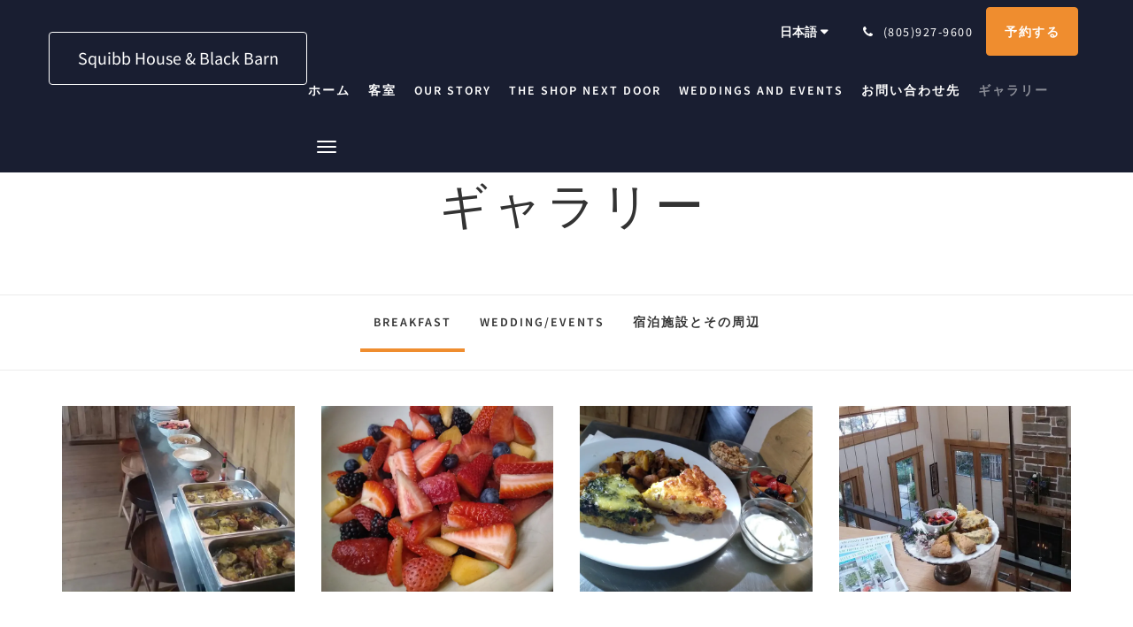

--- FILE ---
content_type: text/html
request_url: https://www.squibbhouses.com/ja/gallery.html
body_size: 6983
content:
<!doctype html><!--[if lt IE 7 ]><html lang="ja" class="no-js ie6"><![endif]--><!--[if IE 7 ]><html lang="ja" class="no-js ie7"><![endif]--><!--[if IE 8 ]><html lang="ja" class="no-js ie8"><![endif]--><!--[if IE 9 ]><html lang="ja" class="no-js ie9"><![endif]--><!--[if (gt IE 9)|!(IE)]><!--><html lang="ja" class="no-js"><!--<![endif]--><head prefix="og: http://ogp.me/ns#"><meta charset="utf-8"><meta http-equiv="X-UA-Compatible" content="IE=edge"><meta name="viewport" content="width=device-width, initial-scale=1, maximum-scale=5"><link rel="icon" type="image/x-icon" href="//webbox-assets.siteminder.com/assets/images/favicon-home.ico"><title>ギャラリー | Squibb House &amp; Black Barn</title><link rel="canonical" href="https://www.squibbhouses.com/ja/gallery.html"><link rel="alternate" hreflang="ca" href="https://www.squibbhouses.com/ca/gallery.html"><link rel="alternate" hreflang="zh" href="https://www.squibbhouses.com/zh/gallery.html"><link rel="alternate" hreflang="tw" href="https://www.squibbhouses.com/tw/gallery.html"><link rel="alternate" hreflang="da" href="https://www.squibbhouses.com/da/gallery.html"><link rel="alternate" hreflang="nl" href="https://www.squibbhouses.com/nl/gallery.html"><link rel="alternate" hreflang="en" href="https://www.squibbhouses.com/gallery.html"><link rel="alternate" hreflang="fi" href="https://www.squibbhouses.com/fi/gallery.html"><link rel="alternate" hreflang="fr" href="https://www.squibbhouses.com/fr/gallery.html"><link rel="alternate" hreflang="de" href="https://www.squibbhouses.com/de/gallery.html"><link rel="alternate" hreflang="el" href="https://www.squibbhouses.com/el/gallery.html"><link rel="alternate" hreflang="is" href="https://www.squibbhouses.com/is/gallery.html"><link rel="alternate" hreflang="id" href="https://www.squibbhouses.com/id/gallery.html"><link rel="alternate" hreflang="it" href="https://www.squibbhouses.com/it/gallery.html"><link rel="alternate" hreflang="ja" href="https://www.squibbhouses.com/ja/gallery.html"><link rel="alternate" hreflang="ko" href="https://www.squibbhouses.com/ko/gallery.html"><link rel="alternate" hreflang="no" href="https://www.squibbhouses.com/no/gallery.html"><link rel="alternate" hreflang="pt" href="https://www.squibbhouses.com/pt/gallery.html"><link rel="alternate" hreflang="ru" href="https://www.squibbhouses.com/ru/gallery.html"><link rel="alternate" hreflang="es" href="https://www.squibbhouses.com/es/gallery.html"><link rel="alternate" hreflang="sv" href="https://www.squibbhouses.com/sv/gallery.html"><link rel="alternate" hreflang="th" href="https://www.squibbhouses.com/th/gallery.html"><meta name="robots" content="index, follow"><meta name="author" content="Squibb House &amp; Black Barn"><meta name="description" content=""><meta property="og:title" content="ギャラリー"><meta property="og:type" content="website"><meta name="og:description" content=""><meta name="og:site_name" content="www.squibbhouses.com"><meta property="og:locale:alternate" content="ca"><meta property="og:locale:alternate" content="zh"><meta property="og:locale:alternate" content="tw"><meta property="og:locale:alternate" content="da"><meta property="og:locale:alternate" content="nl"><meta property="og:locale:alternate" content="en"><meta property="og:locale:alternate" content="fi"><meta property="og:locale:alternate" content="fr"><meta property="og:locale:alternate" content="de"><meta property="og:locale:alternate" content="el"><meta property="og:locale:alternate" content="is"><meta property="og:locale:alternate" content="id"><meta property="og:locale:alternate" content="it"><meta name="og:locale" content="ja"><meta property="og:locale:alternate" content="ko"><meta property="og:locale:alternate" content="no"><meta property="og:locale:alternate" content="pt"><meta property="og:locale:alternate" content="ru"><meta property="og:locale:alternate" content="es"><meta property="og:locale:alternate" content="sv"><meta property="og:locale:alternate" content="th"><meta property="og:url" content="https://www.squibbhouses.com/ja/gallery.html"><meta property="og:image" content="http://webbox.imgix.net/images/twzaubqwlawyxtlv/e8c32499-ab4e-4c21-834e-4bcb02701857.jpg"><link rel="stylesheet" href="//webbox-assets.siteminder.com/assets/themes/css/theme1colorPalette1-01b75bbe9cfd543510bdc1d10895b2aa.css"><script defer>window.smcv=window.smcv||{},window.smcv.fireWhenReady=function(n,e){var r,c=0,i=setInterval(function(){try{20===++c&&(console.warn(n+" failed indefinitely. "),clearInterval(i)),r=n.split(".").reduce(function(n,e){return n[e]},window)}catch(e){console.info("retrying..."+c+" "+n)}void 0!==r&&(e(),clearInterval(i))},500)};</script><script>
    window.propertyId= "6438f3fc-1ff3-4ce6-ac49-f06e1146a699";
</script><script>(function(w,d,s,l,i){w[l]=w[l]||[];w[l].push({'gtm.start':
            new Date().getTime(),event:'gtm.js'});var f=d.getElementsByTagName(s)[0],
        j=d.createElement(s),dl=l!='dataLayer'?'&l='+l:'';j.async=true;j.src=
        'https://www.googletagmanager.com/gtm.js?id='+i+dl;f.parentNode.insertBefore(j,f);
    })(window,document,'script','dataLayer','GTM-WD6VSBF');</script><script defer>
    function initMap() {}
</script><script type="application/javascript" src="//webbox-assets.siteminder.com/assets/libs/js/canvas-js-bundle-v4.js"></script><script type="application/ld+json">{"@context": "http://schema.org","@type": "Hotel","description": "THE SQUIBB HOUSES - SQUIBB HOUSE- BLACK BARN - THE SHOP NEXT DOOR","hasMap": "https://maps.googleapis.com/maps/api/staticmap?zoom=15&center=35.56281104,-121.08236910&size=1600x1200&sensor=false&markers=color:blue%7c35.56281104,-121.08236910","address": {"@type": "PostalAddress","addressLocality": "Cambria","addressRegion": "CA","postalCode": "93428","streetAddress": "4063 Burton Dr","addressCountry": "United States"},"geo": {"@type": "GeoCoordinates","latitude": 35.56281104,"longitude": -121.08236910},"telephone": "(805)927-9600","url": "https://www.squibbhouses.com","name": "Squibb House & Black Barn","starRating": { "@type": "Rating", "ratingValue" : "0.0" }}</script></head><body class="text_logo theme1 colorPalette1 typography1 buttonStyle1 page-gallery lang-ja"><div class="navbar-container"><nav class="navbar navbar-fixed-top navbar-main"><div class="container"><div class="row"><div class="hidden-xs col-sm-4 col-md-3"><table class="logo-table"><tbody><tr><td><a class="navbar-hotel-name-frame" href="/ja/index.html"><span class="navbar-hotel-name"> Squibb House &amp; Black Barn </span></a></td></tr></tbody></table></div><div class="col-xs-12 col-sm-8 col-md-9"><div class="navbar navbar-actions text-right"><button type="button" class="navbar-toggle collapsed" data-toggle="collapse" data-target="#navbar-links"><span class="sr-only">Toggle navigation</span><span class="icon-bar"></span><span class="icon-bar"></span><span class="icon-bar"></span></button><div class="dropdown language-switcher-wrapper"><button type="button" class="btn-language-switcher" id="languageSwitcher-6a50979fc5a34257ac9cc00c8f16abe0" data-toggle="dropdown" aria-haspopup="true" aria-controls="languageMenu-6a50979fc5a34257ac9cc00c8f16abe0" tabindex="0"><span tabindex="-1"><span aria-labelledby="languageSwitcher-6a50979fc5a34257ac9cc00c8f16abe0" aria-label="日本語" class="pull-left btn-language-switcher_label"><span class="languageCode">日本語</span></span></span></button><select name="ddlLanguages" id="ddlLanguages-6a50979fc5a34257ac9cc00c8f16abe0" class="languages-native-dropdown" onchange="switchLanguage(this)"><option value="/ca/gallery.html">Català</option><option value="/zh/gallery.html">简体</option><option value="/tw/gallery.html">繁體</option><option value="/da/gallery.html">Dansk</option><option value="/nl/gallery.html">Nederlands</option><option value="/gallery.html">English</option><option value="/fi/gallery.html">Suomi</option><option value="/fr/gallery.html">Français</option><option value="/de/gallery.html">Deutsch</option><option value="/el/gallery.html">Ελληνικά</option><option value="/is/gallery.html">Íslenska</option><option value="/id/gallery.html">Bahasa Indonesia</option><option value="/it/gallery.html">Italiano</option><option value="/ja/gallery.html" selected>日本語</option><option value="/ko/gallery.html">한국인</option><option value="/no/gallery.html">Norsk</option><option value="/pt/gallery.html">Português</option><option value="/ru/gallery.html">Русский</option><option value="/es/gallery.html">Español</option><option value="/sv/gallery.html">Svenska</option><option value="/th/gallery.html">ไทย</option></select><ul id="languageMenu-6a50979fc5a34257ac9cc00c8f16abe0" class="dropdown-menu language-dropdown-menu" aria-labelledby="languageSwitcher"><li class="language-dropdown-menu__item"><a class="language-dropdown-menu__item-link " hreflang="ca" href="/ca/gallery.html"><span class="language-label">Català</span></a></li><li class="language-dropdown-menu__item"><a class="language-dropdown-menu__item-link " hreflang="zh-Hans" href="/zh/gallery.html"><span class="language-label">简体</span></a></li><li class="language-dropdown-menu__item"><a class="language-dropdown-menu__item-link " hreflang="zh-Hant" href="/tw/gallery.html"><span class="language-label">繁體</span></a></li><li class="language-dropdown-menu__item"><a class="language-dropdown-menu__item-link " hreflang="da" href="/da/gallery.html"><span class="language-label">Dansk</span></a></li><li class="language-dropdown-menu__item"><a class="language-dropdown-menu__item-link " hreflang="nl" href="/nl/gallery.html"><span class="language-label">Nederlands</span></a></li><li class="language-dropdown-menu__item"><a class="language-dropdown-menu__item-link " hreflang="en" href="/gallery.html"><span class="language-label">English</span></a></li><li class="language-dropdown-menu__item"><a class="language-dropdown-menu__item-link " hreflang="fi" href="/fi/gallery.html"><span class="language-label">Suomi</span></a></li><li class="language-dropdown-menu__item"><a class="language-dropdown-menu__item-link " hreflang="fr" href="/fr/gallery.html"><span class="language-label">Français</span></a></li><li class="language-dropdown-menu__item"><a class="language-dropdown-menu__item-link " hreflang="de" href="/de/gallery.html"><span class="language-label">Deutsch</span></a></li><li class="language-dropdown-menu__item"><a class="language-dropdown-menu__item-link " hreflang="el" href="/el/gallery.html"><span class="language-label">Ελληνικά</span></a></li><li class="language-dropdown-menu__item"><a class="language-dropdown-menu__item-link " hreflang="is" href="/is/gallery.html"><span class="language-label">Íslenska</span></a></li><li class="language-dropdown-menu__item"><a class="language-dropdown-menu__item-link " hreflang="id" href="/id/gallery.html"><span class="language-label">Bahasa Indonesia</span></a></li><li class="language-dropdown-menu__item"><a class="language-dropdown-menu__item-link " hreflang="it" href="/it/gallery.html"><span class="language-label">Italiano</span></a></li><li class="language-dropdown-menu__item"><a class="language-dropdown-menu__item-link current" hreflang="ja" href="/ja/gallery.html"><span class="language-label">日本語</span></a></li><li class="language-dropdown-menu__item"><a class="language-dropdown-menu__item-link " hreflang="ko" href="/ko/gallery.html"><span class="language-label">한국인</span></a></li><li class="language-dropdown-menu__item"><a class="language-dropdown-menu__item-link " hreflang="nb" href="/no/gallery.html"><span class="language-label">Norsk</span></a></li><li class="language-dropdown-menu__item"><a class="language-dropdown-menu__item-link " hreflang="pt" href="/pt/gallery.html"><span class="language-label">Português</span></a></li><li class="language-dropdown-menu__item"><a class="language-dropdown-menu__item-link " hreflang="ru" href="/ru/gallery.html"><span class="language-label">Русский</span></a></li><li class="language-dropdown-menu__item"><a class="language-dropdown-menu__item-link " hreflang="es" href="/es/gallery.html"><span class="language-label">Español</span></a></li><li class="language-dropdown-menu__item"><a class="language-dropdown-menu__item-link " hreflang="sv" href="/sv/gallery.html"><span class="language-label">Svenska</span></a></li><li class="language-dropdown-menu__item"><a class="language-dropdown-menu__item-link " hreflang="th" href="/th/gallery.html"><span class="language-label">ไทย</span></a></li></ul></div><div class="pull-right"><a href="tel:(805)927-9600" class="navbar-text hotel-phone pull-left visible-md visible-lg"><span class="fa fa-phone hotel-phone-icon"></span><span>(805)927-9600</span></a><a class="btn btn-modal pull-left visible-xs visible-sm" href="tel:(805)927-9600"><span class="fa fa-phone hotel-phone-icon"></span></a><div class="modal fade" id="contactModal" tabindex="-1" role="dialog" aria-labelledby="contactModalLabel"><div class="modal-dialog modal-sm" role="document"><div class="modal-content"><div class="modal-header"><button type="button" class="close" data-dismiss="modal" aria-label="Close"><span aria-hidden="true">×</span></button><h2 class="modal-title" id="contactModalLabel">お問い合わせ先</h2></div><div class="modal-body"><div class="modal-body_number"><h3 class="modal-body_label">電話番号 1</h3><a href="tel:(805)927-9600" class="modal-body_link">(805)927-9600</a></div></div></div></div></div><form class="booking-button-form text-center" target="_blank" action="https://app.littlehotelier.com/properties/squibbdirect" method="GET" autocomplete="off"><input type="hidden" name="locale" value="ja"><input type="hidden" name="referrer" value="canvas"><button type="submit" class="btn btn-primary navbar-btn navbar-booking-btn " tabindex="0"><span tabindex="-1">予約する</span></button></form></div></div><div id="navbar-links" class="navbar navbar-links navbar-collapse collapse"><ul class="nav navbar-nav navbar-right"><li role="presentation" class=" "><a role="menuitem" tabindex="0" href="/ja/index.html"><span tabindex="-1">ホーム</span></a></li><li role="presentation" class=" "><a role="menuitem" tabindex="0" href="/ja/rooms.html"><span tabindex="-1">客室</span></a></li><li role="presentation" class=" "><a role="menuitem" tabindex="0" href="/ja/our-story.html"><span tabindex="-1">Our Story</span></a></li><li role="presentation" class=" "><a role="menuitem" tabindex="0" href="/ja/shop-next-door.html"><span tabindex="-1">THE SHOP NEXT DOOR</span></a></li><li role="presentation" class="hidden-sm hidden-md "><a role="menuitem" tabindex="0" href="/ja/weddings-and-events.html"><span tabindex="-1">Weddings and Events</span></a></li><li role="presentation" class="hidden-sm hidden-md "><a role="menuitem" tabindex="0" href="/ja/contact-us.html"><span tabindex="-1">お問い合わせ先</span></a></li><li role="presentation" class="hidden-sm hidden-md active"><a role="menuitem" tabindex="0" href="/ja/gallery.html"><span tabindex="-1">ギャラリー</span></a></li><li role="presentation" class="hidden-sm hidden-md hidden-lg "><a role="menuitem" tabindex="0" href="/ja/promotions.html"><span tabindex="-1">プロモーション</span></a></li><li role="presentation" class="hidden-sm hidden-md hidden-lg "><a role="menuitem" tabindex="0" href="/ja/attractions.html"><span tabindex="-1">観光スポット</span></a></li><li role="presentation" class="hidden-sm hidden-md hidden-lg "><a role="menuitem" tabindex="0" href="/ja/event-gazebo-rental.html"><span tabindex="-1">Event Gazebo Rental</span></a></li><li role="presentation" class="hidden-sm hidden-md hidden-lg "><a role="menuitem" tabindex="0" href="/ja/upcoming-events.html"><span tabindex="-1">Upcoming Events</span></a></li><li class="dropdown hidden-xs "><a href="#" class="dropdown-toggle" data-toggle="dropdown" role="button"><div class="bar-top"></div><div class="bar"></div><div class="bar-btm"></div></a><ul class="dropdown-menu"><li role="presentation" class=" hidden-sm hidden-md hidden-lg "><a role="menuitem" tabindex="0" href="/ja/rooms.html"><span tabindex="-1">客室</span></a></li><li role="presentation" class=" hidden-sm hidden-md hidden-lg "><a role="menuitem" tabindex="0" href="/ja/our-story.html"><span tabindex="-1">Our Story</span></a></li><li role="presentation" class=" hidden-sm hidden-md hidden-lg "><a role="menuitem" tabindex="0" href="/ja/shop-next-door.html"><span tabindex="-1">THE SHOP NEXT DOOR</span></a></li><li role="presentation" class=" hidden-lg "><a role="menuitem" tabindex="0" href="/ja/weddings-and-events.html"><span tabindex="-1">Weddings and Events</span></a></li><li role="presentation" class=" hidden-lg "><a role="menuitem" tabindex="0" href="/ja/contact-us.html"><span tabindex="-1">お問い合わせ先</span></a></li><li role="presentation" class=" hidden-lg active"><a role="menuitem" tabindex="0" href="/ja/gallery.html"><span tabindex="-1">ギャラリー</span></a></li><li role="presentation" class=" "><a role="menuitem" tabindex="0" href="/ja/promotions.html"><span tabindex="-1">プロモーション</span></a></li><li role="presentation" class=" "><a role="menuitem" tabindex="0" href="/ja/attractions.html"><span tabindex="-1">観光スポット</span></a></li><li role="presentation" class=" "><a role="menuitem" tabindex="0" href="/ja/event-gazebo-rental.html"><span tabindex="-1">Event Gazebo Rental</span></a></li><li role="presentation" class=" "><a role="menuitem" tabindex="0" href="/ja/upcoming-events.html"><span tabindex="-1">Upcoming Events</span></a></li></ul></li></ul></div></div></div></div></nav></div><div class="mobile-branding navbar hidden-sm hidden-md hidden-lg"><table class="logo-table"><tbody><tr><td><div class="navbar-hotel-name-frame"><span class="navbar-hotel-name"> Squibb House &amp; Black Barn </span></div></td></tr></tbody></table></div><div id="content-wrap"><div id="content"><div class="standard-page gallery-page"><div class="page-header"><div class="container"><h1>ギャラリー</h1></div></div><div><div class="page-nav"><div class="container"><ul id="imageCategoryList" class="hidden-xs nav nav-pills"><li class="active" id="gallery-14001"><a href="#"> Breakfast </a></li><li class="" id="gallery-14022"><a href="#"> Wedding/Events </a></li><li class="" id="gallery-13777"><a href="#"> 宿泊施設とその周辺 </a></li></ul><div class="hidden-sm hidden-md hidden-lg form-group"><select class="form-control mobile-select-control" name="itemSelect" id="itemSelect"><option selected value="gallery-14001"> Breakfast </option><option value="gallery-14022"> Wedding/Events </option><option value="gallery-13777"> 宿泊施設とその周辺 </option></select></div></div></div><div class="container"><div class="row imageContent " id="gallery-14001-content"><div class="col-xs-12 col-sm-3"><div class="image"><a href="//webbox.imgix.net/images/twzaubqwlawyxtlv/40719e03-2468-4add-b320-79e50f14ff7d.jpg?auto=format,compress&amp;fit=crop&amp;crop=entropy&amp;w=992" data-lightbox="14001"><img src="//webbox.imgix.net/images/twzaubqwlawyxtlv/40719e03-2468-4add-b320-79e50f14ff7d.jpg?auto=format,compress&amp;fit=crop&amp;crop=entropy&amp;w=750&amp;h=600" alt="" style="width: 100%"></a></div></div><div class="col-xs-12 col-sm-3"><div class="image"><a href="//webbox.imgix.net/images/twzaubqwlawyxtlv/a6ab2116-d996-4ac1-bb60-c73ad38e3e2b.jpg?auto=format,compress&amp;fit=crop&amp;crop=entropy&amp;w=992" data-lightbox="14001"><img src="//webbox.imgix.net/images/twzaubqwlawyxtlv/a6ab2116-d996-4ac1-bb60-c73ad38e3e2b.jpg?auto=format,compress&amp;fit=crop&amp;crop=entropy&amp;w=750&amp;h=600" alt="Fruit Salad : Every Day" style="width: 100%"></a></div></div><div class="col-xs-12 col-sm-3"><div class="image"><a href="//webbox.imgix.net/images/twzaubqwlawyxtlv/eae84d76-ddbe-4b68-b864-1bb75b23c099.jpg?auto=format,compress&amp;fit=crop&amp;crop=entropy&amp;w=992" data-lightbox="14001"><img src="//webbox.imgix.net/images/twzaubqwlawyxtlv/eae84d76-ddbe-4b68-b864-1bb75b23c099.jpg?auto=format,compress&amp;fit=crop&amp;crop=entropy&amp;w=750&amp;h=600" alt="" style="width: 100%"></a></div></div><div class="col-xs-12 col-sm-3"><div class="image"><a href="//webbox.imgix.net/images/twzaubqwlawyxtlv/ce59b298-1d10-4948-b9f2-6044d9c04e8f.jpg?auto=format,compress&amp;fit=crop&amp;crop=entropy&amp;w=992" data-lightbox="14001"><img src="//webbox.imgix.net/images/twzaubqwlawyxtlv/ce59b298-1d10-4948-b9f2-6044d9c04e8f.jpg?auto=format,compress&amp;fit=crop&amp;crop=entropy&amp;w=750&amp;h=600" alt="" style="width: 100%"></a></div></div></div><div class="row imageContent hidden" id="gallery-14022-content"><div class="col-xs-12 col-sm-3"><div class="image"><a href="//webbox.imgix.net/images/twzaubqwlawyxtlv/087b6ce3-8217-4bef-977f-c2a50f73219c.jpg?auto=format,compress&amp;fit=crop&amp;crop=entropy&amp;w=992" data-lightbox="14022"><img src="//webbox.imgix.net/images/twzaubqwlawyxtlv/087b6ce3-8217-4bef-977f-c2a50f73219c.jpg?auto=format,compress&amp;fit=crop&amp;crop=entropy&amp;w=750&amp;h=600" alt="" style="width: 100%"></a></div></div><div class="col-xs-12 col-sm-3"><div class="image"><a href="//webbox.imgix.net/images/twzaubqwlawyxtlv/6d8629c9-3212-47a3-9c8a-34e503a5e69e.jpg?auto=format,compress&amp;fit=crop&amp;crop=entropy&amp;w=992" data-lightbox="14022"><img src="//webbox.imgix.net/images/twzaubqwlawyxtlv/6d8629c9-3212-47a3-9c8a-34e503a5e69e.jpg?auto=format,compress&amp;fit=crop&amp;crop=entropy&amp;w=750&amp;h=600" alt="" style="width: 100%"></a></div></div><div class="col-xs-12 col-sm-3"><div class="image"><a href="//webbox.imgix.net/images/twzaubqwlawyxtlv/f89457b1-d166-4e00-a33d-dbf8ee7f4d38.jpg?auto=format,compress&amp;fit=crop&amp;crop=entropy&amp;w=992" data-lightbox="14022"><img src="//webbox.imgix.net/images/twzaubqwlawyxtlv/f89457b1-d166-4e00-a33d-dbf8ee7f4d38.jpg?auto=format,compress&amp;fit=crop&amp;crop=entropy&amp;w=750&amp;h=600" alt="" style="width: 100%"></a></div></div><div class="col-xs-12 col-sm-3"><div class="image"><a href="//webbox.imgix.net/images/twzaubqwlawyxtlv/08efc64f-fe2a-4419-b406-4914fe0964e9.jpg?auto=format,compress&amp;fit=crop&amp;crop=entropy&amp;w=992" data-lightbox="14022"><img src="//webbox.imgix.net/images/twzaubqwlawyxtlv/08efc64f-fe2a-4419-b406-4914fe0964e9.jpg?auto=format,compress&amp;fit=crop&amp;crop=entropy&amp;w=750&amp;h=600" alt="" style="width: 100%"></a></div></div><div class="col-xs-12 col-sm-3"><div class="image"><a href="//webbox.imgix.net/images/twzaubqwlawyxtlv/d6584554-cb00-4c39-9afb-4f67b39376c3.jpg?auto=format,compress&amp;fit=crop&amp;crop=entropy&amp;w=992" data-lightbox="14022"><img src="//webbox.imgix.net/images/twzaubqwlawyxtlv/d6584554-cb00-4c39-9afb-4f67b39376c3.jpg?auto=format,compress&amp;fit=crop&amp;crop=entropy&amp;w=750&amp;h=600" alt="" style="width: 100%"></a></div></div><div class="col-xs-12 col-sm-3"><div class="image"><a href="//webbox.imgix.net/images/twzaubqwlawyxtlv/2b3aa072-61f4-4da7-9a28-d0898e422017.jpg?auto=format,compress&amp;fit=crop&amp;crop=entropy&amp;w=992" data-lightbox="14022"><img src="//webbox.imgix.net/images/twzaubqwlawyxtlv/2b3aa072-61f4-4da7-9a28-d0898e422017.jpg?auto=format,compress&amp;fit=crop&amp;crop=entropy&amp;w=750&amp;h=600" alt="" style="width: 100%"></a></div></div><div class="col-xs-12 col-sm-3"><div class="image"><a href="//webbox.imgix.net/images/twzaubqwlawyxtlv/653f4256-8695-4a77-b373-01f57c9ac8c5.jpg?auto=format,compress&amp;fit=crop&amp;crop=entropy&amp;w=992" data-lightbox="14022"><img src="//webbox.imgix.net/images/twzaubqwlawyxtlv/653f4256-8695-4a77-b373-01f57c9ac8c5.jpg?auto=format,compress&amp;fit=crop&amp;crop=entropy&amp;w=750&amp;h=600" alt="" style="width: 100%"></a></div></div><div class="col-xs-12 col-sm-3"><div class="image"><a href="//webbox.imgix.net/images/twzaubqwlawyxtlv/4e53f062-f739-4993-bf16-8ca65aedbf23.jpg?auto=format,compress&amp;fit=crop&amp;crop=entropy&amp;w=992" data-lightbox="14022"><img src="//webbox.imgix.net/images/twzaubqwlawyxtlv/4e53f062-f739-4993-bf16-8ca65aedbf23.jpg?auto=format,compress&amp;fit=crop&amp;crop=entropy&amp;w=750&amp;h=600" alt="" style="width: 100%"></a></div></div><div class="col-xs-12 col-sm-3"><div class="image"><a href="//webbox.imgix.net/images/twzaubqwlawyxtlv/f36d5bbd-1b44-446a-8765-17f6e976b1c8.jpg?auto=format,compress&amp;fit=crop&amp;crop=entropy&amp;w=992" data-lightbox="14022"><img src="//webbox.imgix.net/images/twzaubqwlawyxtlv/f36d5bbd-1b44-446a-8765-17f6e976b1c8.jpg?auto=format,compress&amp;fit=crop&amp;crop=entropy&amp;w=750&amp;h=600" alt="" style="width: 100%"></a></div></div><div class="col-xs-12 col-sm-3"><div class="image"><a href="//webbox.imgix.net/images/twzaubqwlawyxtlv/52ee5d88-c1ed-4e35-88e2-720d9987ef3d.jpeg?auto=format,compress&amp;fit=crop&amp;crop=entropy&amp;w=992" data-lightbox="14022"><img src="//webbox.imgix.net/images/twzaubqwlawyxtlv/52ee5d88-c1ed-4e35-88e2-720d9987ef3d.jpeg?auto=format,compress&amp;fit=crop&amp;crop=entropy&amp;w=750&amp;h=600" alt="" style="width: 100%"></a></div></div><div class="col-xs-12 col-sm-3"><div class="image"><a href="//webbox.imgix.net/images/twzaubqwlawyxtlv/0fc2bd6d-65db-4487-9ca1-a70c688c8239.jpeg?auto=format,compress&amp;fit=crop&amp;crop=entropy&amp;w=992" data-lightbox="14022"><img src="//webbox.imgix.net/images/twzaubqwlawyxtlv/0fc2bd6d-65db-4487-9ca1-a70c688c8239.jpeg?auto=format,compress&amp;fit=crop&amp;crop=entropy&amp;w=750&amp;h=600" alt="" style="width: 100%"></a></div></div><div class="col-xs-12 col-sm-3"><div class="image"><a href="//webbox.imgix.net/images/twzaubqwlawyxtlv/83dd3192-0d7e-4d6a-b6b4-599bdeda2435.jpeg?auto=format,compress&amp;fit=crop&amp;crop=entropy&amp;w=992" data-lightbox="14022"><img src="//webbox.imgix.net/images/twzaubqwlawyxtlv/83dd3192-0d7e-4d6a-b6b4-599bdeda2435.jpeg?auto=format,compress&amp;fit=crop&amp;crop=entropy&amp;w=750&amp;h=600" alt="" style="width: 100%"></a></div></div><div class="col-xs-12 col-sm-3"><div class="image"><a href="//webbox.imgix.net/images/twzaubqwlawyxtlv/bd09ed68-bac0-4e84-8a59-af99df0be871.jpeg?auto=format,compress&amp;fit=crop&amp;crop=entropy&amp;w=992" data-lightbox="14022"><img src="//webbox.imgix.net/images/twzaubqwlawyxtlv/bd09ed68-bac0-4e84-8a59-af99df0be871.jpeg?auto=format,compress&amp;fit=crop&amp;crop=entropy&amp;w=750&amp;h=600" alt="" style="width: 100%"></a></div></div><div class="col-xs-12 col-sm-3"><div class="image"><a href="//webbox.imgix.net/images/twzaubqwlawyxtlv/fb5ef267-e6b4-444f-bd79-4e26bf34d080.jpeg?auto=format,compress&amp;fit=crop&amp;crop=entropy&amp;w=992" data-lightbox="14022"><img src="//webbox.imgix.net/images/twzaubqwlawyxtlv/fb5ef267-e6b4-444f-bd79-4e26bf34d080.jpeg?auto=format,compress&amp;fit=crop&amp;crop=entropy&amp;w=750&amp;h=600" alt="" style="width: 100%"></a></div></div><div class="col-xs-12 col-sm-3"><div class="image"><a href="//webbox.imgix.net/images/twzaubqwlawyxtlv/d1eec008-7b5d-4e51-b462-a988b9a860ef.jpeg?auto=format,compress&amp;fit=crop&amp;crop=entropy&amp;w=992" data-lightbox="14022"><img src="//webbox.imgix.net/images/twzaubqwlawyxtlv/d1eec008-7b5d-4e51-b462-a988b9a860ef.jpeg?auto=format,compress&amp;fit=crop&amp;crop=entropy&amp;w=750&amp;h=600" alt="" style="width: 100%"></a></div></div><div class="col-xs-12 col-sm-3"><div class="image"><a href="//webbox.imgix.net/images/twzaubqwlawyxtlv/ffb2f681-5c92-4a79-939b-9af39dc27e71.jpeg?auto=format,compress&amp;fit=crop&amp;crop=entropy&amp;w=992" data-lightbox="14022"><img src="//webbox.imgix.net/images/twzaubqwlawyxtlv/ffb2f681-5c92-4a79-939b-9af39dc27e71.jpeg?auto=format,compress&amp;fit=crop&amp;crop=entropy&amp;w=750&amp;h=600" alt="" style="width: 100%"></a></div></div></div><div class="row imageContent hidden" id="gallery-13777-content"><div class="col-xs-12 col-sm-3"><div class="image"><a href="//webbox.imgix.net/images/twzaubqwlawyxtlv/ae9d1da0-e15f-4820-bb12-88ab088ec5b5.jpg?auto=format,compress&amp;fit=crop&amp;crop=entropy&amp;w=992" data-lightbox="13777"><img src="//webbox.imgix.net/images/twzaubqwlawyxtlv/ae9d1da0-e15f-4820-bb12-88ab088ec5b5.jpg?auto=format,compress&amp;fit=crop&amp;crop=entropy&amp;w=750&amp;h=600" alt="" style="width: 100%"></a></div></div><div class="col-xs-12 col-sm-3"><div class="image"><a href="//webbox.imgix.net/images/twzaubqwlawyxtlv/beed67e6-c634-4896-8b66-285c74c46f73.jpg?auto=format,compress&amp;fit=crop&amp;crop=entropy&amp;w=992" data-lightbox="13777"><img src="//webbox.imgix.net/images/twzaubqwlawyxtlv/beed67e6-c634-4896-8b66-285c74c46f73.jpg?auto=format,compress&amp;fit=crop&amp;crop=entropy&amp;w=750&amp;h=600" alt="" style="width: 100%"></a></div></div><div class="col-xs-12 col-sm-3"><div class="image"><a href="//webbox.imgix.net/images/twzaubqwlawyxtlv/c75ff65b-ed81-4a6c-a1bd-da450b5f3c23.jpg?auto=format,compress&amp;fit=crop&amp;crop=entropy&amp;w=992" data-lightbox="13777"><img src="//webbox.imgix.net/images/twzaubqwlawyxtlv/c75ff65b-ed81-4a6c-a1bd-da450b5f3c23.jpg?auto=format,compress&amp;fit=crop&amp;crop=entropy&amp;w=750&amp;h=600" alt="" style="width: 100%"></a></div></div><div class="col-xs-12 col-sm-3"><div class="image"><a href="//webbox.imgix.net/images/twzaubqwlawyxtlv/b10bff48-3a7f-43fb-9459-1313decffb00.jpg?auto=format,compress&amp;fit=crop&amp;crop=entropy&amp;w=992" data-lightbox="13777"><img src="//webbox.imgix.net/images/twzaubqwlawyxtlv/b10bff48-3a7f-43fb-9459-1313decffb00.jpg?auto=format,compress&amp;fit=crop&amp;crop=entropy&amp;w=750&amp;h=600" alt="" style="width: 100%"></a></div></div><div class="col-xs-12 col-sm-3"><div class="image"><a href="//webbox.imgix.net/images/twzaubqwlawyxtlv/08bfaef5-4ff2-4e68-aadb-5db376813416.jpg?auto=format,compress&amp;fit=crop&amp;crop=entropy&amp;w=992" data-lightbox="13777"><img src="//webbox.imgix.net/images/twzaubqwlawyxtlv/08bfaef5-4ff2-4e68-aadb-5db376813416.jpg?auto=format,compress&amp;fit=crop&amp;crop=entropy&amp;w=750&amp;h=600" alt="" style="width: 100%"></a></div></div><div class="col-xs-12 col-sm-3"><div class="image"><a href="//webbox.imgix.net/images/twzaubqwlawyxtlv/092f33bc-bfbf-4b39-ab1f-42897e90f98e.jpg?auto=format,compress&amp;fit=crop&amp;crop=entropy&amp;w=992" data-lightbox="13777"><img src="//webbox.imgix.net/images/twzaubqwlawyxtlv/092f33bc-bfbf-4b39-ab1f-42897e90f98e.jpg?auto=format,compress&amp;fit=crop&amp;crop=entropy&amp;w=750&amp;h=600" alt="" style="width: 100%"></a></div></div><div class="col-xs-12 col-sm-3"><div class="image"><a href="//webbox.imgix.net/images/twzaubqwlawyxtlv/59fd2ce3-0f07-44d7-9f88-92731893c162.jpg?auto=format,compress&amp;fit=crop&amp;crop=entropy&amp;w=992" data-lightbox="13777"><img src="//webbox.imgix.net/images/twzaubqwlawyxtlv/59fd2ce3-0f07-44d7-9f88-92731893c162.jpg?auto=format,compress&amp;fit=crop&amp;crop=entropy&amp;w=750&amp;h=600" alt="" style="width: 100%"></a></div></div></div></div></div></div></div><div id="footer"><div class="footer"><div class="container"><div class="links"><div class="row"><div class="col-xs-12 col-sm-3 col-md-3"><h4 class="section-name">Squibb House &amp; Black Barn</h4><p style="font-size: 14px; padding: 5px 0"><a href="https://maps.google.com/?q=Squibb+House+%26+Black+Barn+4063 Burton Dr, Cambria, CA, 93428, United States&amp;ll=35.56281104,-121.08236910" target="_blank" rel="noopener"> 4063 Burton Dr, Cambria, CA, 93428, United States </a></p></div><div class="col-xs-12 col-sm-3"></div><div class="col-xs-12 col-sm-3"></div><div class="col-xs-12 col-sm-3"><h4 class="section-name">ソーシャルメディア</h4><ul class="list-unstyled social-media-links"><li><a href="https://www.facebook.com/SquibbHouseCA/" target="_blank"><i class="facebook-icon"></i><span class="social-icon"></span>Facebook </a></li><li><a href="https://www.instagram.com/squibbhouses/" target="_blank"><i class="instagram-icon"></i><span class="social-icon"></span>Instagram </a></li><li><a href="https://www.youtube.com/watch?v=eL9Yv1WomL0" target="_blank"><i class="youtube-icon"></i><span class="social-icon"></span>YouTube </a></li></ul></div></div></div></div></div><div class="copyright"><div class="container"><div class="row"><div class="col-xs-12 col-md-3 text-center"><p><span class="fa fa-copyright"></span><span class="fa-copyright__year"></span> All rights reserved </p></div><div class="col-xs-12 col-md-6 text-center"><div class="languages"><a id="ca" class="btn-lang" aria-label="Catalan" href="/ca/gallery.html"><span>Català</span></a><a id="zh" class="btn-lang" aria-label="Chinese (Simplified)" href="/zh/gallery.html"><span>简体</span></a><a id="tw" class="btn-lang" aria-label="Chinese (Traditional)" href="/tw/gallery.html"><span>繁體</span></a><a id="da" class="btn-lang" aria-label="Danish" href="/da/gallery.html"><span>Dansk</span></a><a id="nl" class="btn-lang" aria-label="Dutch" href="/nl/gallery.html"><span>Nederlands</span></a><a id="en" class="btn-lang" aria-label="English" href="/gallery.html"><span>English</span></a><a id="fi" class="btn-lang" aria-label="Finnish" href="/fi/gallery.html"><span>Suomi</span></a><a id="fr" class="btn-lang" aria-label="French" href="/fr/gallery.html"><span>Français</span></a><a id="de" class="btn-lang" aria-label="German" href="/de/gallery.html"><span>Deutsch</span></a><a id="el" class="btn-lang" aria-label="Greek" href="/el/gallery.html"><span>Ελληνικά</span></a><a id="is" class="btn-lang" aria-label="Icelandic" href="/is/gallery.html"><span>Íslenska</span></a><a id="id" class="btn-lang" aria-label="Indonesian" href="/id/gallery.html"><span>Bahasa Indonesia</span></a><a id="it" class="btn-lang" aria-label="Italian" href="/it/gallery.html"><span>Italiano</span></a><a id="ja" class="btn-lang" aria-label="Japanese" href="/ja/gallery.html"><span>日本語</span></a><a id="ko" class="btn-lang" aria-label="Korean" href="/ko/gallery.html"><span>한국인</span></a><a id="no" class="btn-lang" aria-label="Norwegian" href="/no/gallery.html"><span>Norsk</span></a><a id="pt" class="btn-lang" aria-label="Portuguese" href="/pt/gallery.html"><span>Português</span></a><a id="ru" class="btn-lang" aria-label="Russian" href="/ru/gallery.html"><span>Русский</span></a><a id="es" class="btn-lang" aria-label="Spanish" href="/es/gallery.html"><span>Español</span></a><a id="sv" class="btn-lang" aria-label="Swedish" href="/sv/gallery.html"><span>Svenska</span></a><a id="th" class="btn-lang" aria-label="Thai" href="/th/gallery.html"><span>ไทย</span></a></div></div><div class="col-xs-12 col-md-3 text-center "><p>Powered by <a target="_blank" href="https://www.siteminder.com/canvas">Canvas</a></p></div></div></div></div></div></div><script defer>function switchLanguage(option) { window.location.href = option.value; }</script><script defer>
    document.addEventListener("DOMContentLoaded", function(event) {
        var $modal = document.getElementById('contactModal');
        if ($modal) {
            document.body.appendChild($modal);
        }
    });
</script><script type="application/javascript" defer>
        (function () {
            var menuLi = $("#imageCategoryList").find('li');
            var itemSelect = $("#itemSelect");
            var content = $("div.imageContent");

            menuLi.on('click', function (event) {
                event.preventDefault();
                toggleContent(this.id);
                itemSelect.val(this.id);
            });

            itemSelect.on('change', function () {
                toggleContent(this.value);
            });

            var toggleContent = function (elementAttr) {
                content.addClass('hidden');
                $("#" + elementAttr + "-content").removeClass('hidden');
                menuLi.removeClass('active');
                $("#" + elementAttr).addClass('active');
            }
        })();
    </script><script type="application/javascript" defer>
    (function () {
        var languageBtns = [].slice.call(document.querySelectorAll(".btn-lang"));
        if (!!languageBtns.length) {
            
            var lang = document.getElementById('en');
            var match = window.location.pathname.match("/(.+?)/");
            if (!!match && match.length > 1 && document.getElementById(match[1])) {
                lang = document.getElementById(window.location.pathname.match("/(.+?)/")[1]);
            }
            lang.classList.add("active");
            
            var minSize = getComputedStyle(languageBtns[0])['min-width'];
            var maxSize = Math.max.apply(Math, languageBtns.map(function (btn) {
                return btn.clientWidth;
            }));
            if (maxSize > minSize) {
                languageBtns.style.minWidth = maxSize;
            }
        }
    })();
</script><script type="application/javascript" defer>
    document.querySelector('.fa-copyright__year').textContent = new Date().getFullYear()
</script><script src="//maps.googleapis.com/maps/api/js?v=3&amp;key=AIzaSyAlo89ykicRa_uVL1M81MVl5guTF-1_FWU&amp;callback=initMap" async defer></script><script defer>
    window.isPublish = true
</script><script type="application/javascript" defer>

    $(window).scroll(function() {
        var scroll = $(window).scrollTop();

        if (scroll < 20) {
            $("body").removeClass("scrolling");
        }

        if (scroll >= 20) {
            $("body").addClass("scrolling");
        }
    });

</script></body></html>